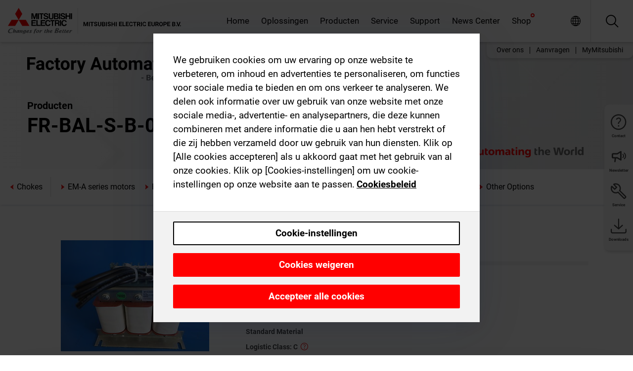

--- FILE ---
content_type: text/html; charset=utf-8
request_url: https://nl.mitsubishielectric.com/fa/products/drv/inv/optionsibrake-resistors-filters-chokes-etc/chokes/fr-bal-s-b-0-2k.html
body_size: 12065
content:
<!DOCTYPE html><html lang="nl"><head><meta charSet="utf-8"/><meta name="viewport" content="width=device-width, initial-scale=1, maximum-scale=1, shrink-to-fit=no"/><meta name="description" content="The mains supply chokes compensate voltage fluctuations and simultaneously increase the efficiency. Applying the appropriate power choke an overall efficiency"/><link rel="apple-touch-icon" sizes="180x180" href="/fa/_next/static/files/src/images/favicon/apple-touch-icon.a576e94e16661c7486e77fc16ca74afa.png"/><link rel="icon" type="image/png" sizes="32x32" href="/fa/_next/static/files/src/images/favicon/favicon-32x32.78b701aef25d51d878e4878571162938.png"/><link rel="icon" type="image/png" sizes="16x16" href="/fa/_next/static/files/src/images/favicon/favicon-16x16.2e8beea163ac4c258396a70fd1d4b03e.png"/><link rel="shortcut icon" href="/fa/_next/static/files/src/images/favicon/favicon.2fc59d6a311c8314039bf50a4b6cef3a.ico"/><link rel="manifest" href="/fa/_next/static/files/src/images/favicon/site.54961a6d8d02f30f416e4abae904e1ef.webmanifest" crossorigin="use-credentials"/><link rel="mask-icon" href="/fa/_next/static/files/src/images/favicon/safari-pinned-tab.23ac0e0c500b73aec26f41cff45a2b2f.svg" color="#e40520"/><meta name="msapplication-TileColor" content="#ffffff"/><meta name="msapplication-config" content="/fa/_next/static/files/src/images/favicon/browserconfig.3ac082469a9d37ced95b0b9cb788ad07.xml"/><meta name="theme-color" content="#ffffff"/><title>FR-BAL-S-B-0,2K</title><link rel="canonical" href="https://nl.mitsubishielectric.com/fa/products/drv/inv/optionsibrake-resistors-filters-chokes-etc/chokes/fr-bal-s-b-0-2k.html"/><link rel="alternate" hrefLang="no" href="https://no.mitsubishielectric.com/fa/products/drv/inv/optionsibrake-resistors-filters-chokes-etc/chokes/fr-bal-s-b-0-2k.html"/><link rel="alternate" hrefLang="en-NO" href="https://no.mitsubishielectric.com/fa/no_en/products/drv/inv/optionsibrake-resistors-filters-chokes-etc/chokes/fr-bal-s-b-0-2k.html"/><link rel="alternate" hrefLang="uk" href="https://ua.mitsubishielectric.com/fa/products/drv/inv/optionsibrake-resistors-filters-chokes-etc/chokes/fr-bal-s-b-0-2k.html"/><link rel="alternate" hrefLang="en-UA" href="https://ua.mitsubishielectric.com/fa/ua_en/products/drv/inv/optionsibrake-resistors-filters-chokes-etc/chokes/fr-bal-s-b-0-2k.html"/><link rel="alternate" hrefLang="sv" href="https://se.mitsubishielectric.com/fa/products/drv/inv/optionsibrake-resistors-filters-chokes-etc/chokes/fr-bal-s-b-0-2k.html"/><link rel="alternate" hrefLang="en-SE" href="https://se.mitsubishielectric.com/fa/se_en/products/drv/inv/optionsibrake-resistors-filters-chokes-etc/chokes/fr-bal-s-b-0-2k.html"/><link rel="alternate" hrefLang="en-IE" href="https://ie.mitsubishielectric.com/fa/products/drv/inv/optionsibrake-resistors-filters-chokes-etc/chokes/fr-bal-s-b-0-2k.html"/><link rel="alternate" hrefLang="en-GB" href="https://gb.mitsubishielectric.com/fa/products/drv/inv/optionsibrake-resistors-filters-chokes-etc/chokes/fr-bal-s-b-0-2k.html"/><link rel="alternate" hrefLang="tr" href="https://tr.mitsubishielectric.com/fa/products/drv/inv/optionsibrake-resistors-filters-chokes-etc/chokes/fr-bal-s-b-0-2k.html"/><link rel="alternate" hrefLang="en-TR" href="https://tr.mitsubishielectric.com/fa/tr_en/products/drv/inv/optionsibrake-resistors-filters-chokes-etc/chokes/fr-bal-s-b-0-2k.html"/><link rel="alternate" hrefLang="bg" href="https://bg.mitsubishielectric.com/fa/products/drv/inv/optionsibrake-resistors-filters-chokes-etc/chokes/fr-bal-s-b-0-2k.html"/><link rel="alternate" hrefLang="ro" href="https://ro.mitsubishielectric.com/fa/products/drv/inv/optionsibrake-resistors-filters-chokes-etc/chokes/fr-bal-s-b-0-2k.html"/><link rel="alternate" hrefLang="sl" href="https://si.mitsubishielectric.com/fa/products/drv/inv/optionsibrake-resistors-filters-chokes-etc/chokes/fr-bal-s-b-0-2k.html"/><link rel="alternate" hrefLang="sk" href="https://sk.mitsubishielectric.com/fa/products/drv/inv/optionsibrake-resistors-filters-chokes-etc/chokes/fr-bal-s-b-0-2k.html"/><link rel="alternate" hrefLang="en-SK" href="https://sk.mitsubishielectric.com/fa/sk_en/products/drv/inv/optionsibrake-resistors-filters-chokes-etc/chokes/fr-bal-s-b-0-2k.html"/><link rel="alternate" hrefLang="cs" href="https://cz.mitsubishielectric.com/fa/products/drv/inv/optionsibrake-resistors-filters-chokes-etc/chokes/fr-bal-s-b-0-2k.html"/><link rel="alternate" hrefLang="en-CZ" href="https://cz.mitsubishielectric.com/fa/cz_en/products/drv/inv/optionsibrake-resistors-filters-chokes-etc/chokes/fr-bal-s-b-0-2k.html"/><link rel="alternate" hrefLang="hu" href="https://hu.mitsubishielectric.com/fa/products/drv/inv/optionsibrake-resistors-filters-chokes-etc/chokes/fr-bal-s-b-0-2k.html"/><link rel="alternate" hrefLang="en-HU" href="https://hu.mitsubishielectric.com/fa/hu_en/products/drv/inv/optionsibrake-resistors-filters-chokes-etc/chokes/fr-bal-s-b-0-2k.html"/><link rel="alternate" hrefLang="pl" href="https://pl.mitsubishielectric.com/fa/products/drv/inv/optionsibrake-resistors-filters-chokes-etc/chokes/fr-bal-s-b-0-2k.html"/><link rel="alternate" hrefLang="en-PL" href="https://pl.mitsubishielectric.com/fa/pl_en/products/drv/inv/optionsibrake-resistors-filters-chokes-etc/chokes/fr-bal-s-b-0-2k.html"/><link rel="alternate" hrefLang="es" href="https://es.mitsubishielectric.com/fa/products/drv/inv/optionsibrake-resistors-filters-chokes-etc/chokes/fr-bal-s-b-0-2k.html"/><link rel="alternate" hrefLang="fr" href="https://fr.mitsubishielectric.com/fa/products/drv/inv/optionsibrake-resistors-filters-chokes-etc/chokes/fr-bal-s-b-0-2k.html"/><link rel="alternate" hrefLang="en-FR" href="https://fr.mitsubishielectric.com/fa/fr_en/products/drv/inv/optionsibrake-resistors-filters-chokes-etc/chokes/fr-bal-s-b-0-2k.html"/><link rel="alternate" hrefLang="it" href="https://it.mitsubishielectric.com/fa/products/drv/inv/optionsibrake-resistors-filters-chokes-etc/chokes/fr-bal-s-b-0-2k.html"/><link rel="alternate" hrefLang="en-IT" href="https://it.mitsubishielectric.com/fa/it_en/products/drv/inv/optionsibrake-resistors-filters-chokes-etc/chokes/fr-bal-s-b-0-2k.html"/><link rel="alternate" hrefLang="nl-BE" href="https://be.mitsubishielectric.com/fa/products/drv/inv/optionsibrake-resistors-filters-chokes-etc/chokes/fr-bal-s-b-0-2k.html"/><link rel="alternate" hrefLang="nl" href="https://nl.mitsubishielectric.com/fa/products/drv/inv/optionsibrake-resistors-filters-chokes-etc/chokes/fr-bal-s-b-0-2k.html"/><link rel="alternate" hrefLang="de" href="https://de.mitsubishielectric.com/fa/products/drv/inv/optionsibrake-resistors-filters-chokes-etc/chokes/fr-bal-s-b-0-2k.html"/><link rel="alternate" hrefLang="en-DE" href="https://de.mitsubishielectric.com/fa/de_en/products/drv/inv/optionsibrake-resistors-filters-chokes-etc/chokes/fr-bal-s-b-0-2k.html"/><link rel="alternate" hrefLang="en" href="https://emea.mitsubishielectric.com/fa/products/drv/inv/optionsibrake-resistors-filters-chokes-etc/chokes/fr-bal-s-b-0-2k.html"/><link rel="alternate" hrefLang="x-default" href="https://emea.mitsubishielectric.com/fa/products/drv/inv/optionsibrake-resistors-filters-chokes-etc/chokes/fr-bal-s-b-0-2k.html"/><meta name="next-head-count" content="46"/><link data-next-font="" rel="preconnect" href="/" crossorigin="anonymous"/><link rel="preload" href="/fa/_next/static/css/6943b53e47f56299.css" as="style"/><link rel="stylesheet" href="/fa/_next/static/css/6943b53e47f56299.css" data-n-g=""/><link rel="preload" href="/fa/_next/static/css/7809bb7da834c5e4.css" as="style"/><link rel="stylesheet" href="/fa/_next/static/css/7809bb7da834c5e4.css"/><link rel="preload" href="/fa/_next/static/css/5caab035cf548dcb.css" as="style"/><link rel="stylesheet" href="/fa/_next/static/css/5caab035cf548dcb.css"/><link rel="preload" href="/fa/_next/static/css/36169cc6e70816b8.css" as="style"/><link rel="stylesheet" href="/fa/_next/static/css/36169cc6e70816b8.css"/><link rel="preload" href="/fa/_next/static/css/b03faed2e3a1e386.css" as="style"/><link rel="stylesheet" href="/fa/_next/static/css/b03faed2e3a1e386.css"/><link rel="preload" href="/fa/_next/static/css/4e91afc5fcde397d.css" as="style"/><link rel="stylesheet" href="/fa/_next/static/css/4e91afc5fcde397d.css"/><link rel="preload" href="/fa/_next/static/css/52ff5c062de323c4.css" as="style"/><link rel="stylesheet" href="/fa/_next/static/css/52ff5c062de323c4.css"/><link rel="preload" href="/fa/_next/static/css/51b63c09a4fcbb25.css" as="style"/><link rel="stylesheet" href="/fa/_next/static/css/51b63c09a4fcbb25.css"/><link rel="preload" href="/fa/_next/static/css/2fe377d54ccd8bcc.css" as="style"/><link rel="stylesheet" href="/fa/_next/static/css/2fe377d54ccd8bcc.css"/><link rel="preload" href="/fa/_next/static/css/8b45db3e4b79d76d.css" as="style"/><link rel="stylesheet" href="/fa/_next/static/css/8b45db3e4b79d76d.css"/><link rel="preload" href="/fa/_next/static/css/319b433f6d83b539.css" as="style"/><link rel="stylesheet" href="/fa/_next/static/css/319b433f6d83b539.css"/><link rel="preload" href="/fa/_next/static/css/8d246778fae1cbd3.css" as="style"/><link rel="stylesheet" href="/fa/_next/static/css/8d246778fae1cbd3.css"/><link rel="preload" href="/fa/_next/static/css/6e3d3207063d673d.css" as="style"/><link rel="stylesheet" href="/fa/_next/static/css/6e3d3207063d673d.css"/><noscript data-n-css=""></noscript><script defer="" nomodule="" src="/fa/_next/static/chunks/polyfills-42372ed130431b0a.js"></script><script defer="" src="/fa/_next/static/chunks/9039.ca826586d239fee1.js"></script><script defer="" src="/fa/_next/static/chunks/3646.30bb1a6f77099d50.js"></script><script defer="" src="/fa/_next/static/chunks/i18n-nl.e09ba80bcac02631.js"></script><script defer="" src="/fa/_next/static/chunks/9762.b57a9bf4ad2d671b.js"></script><script defer="" src="/fa/_next/static/chunks/4761-0063ed188b43a65f.js"></script><script defer="" src="/fa/_next/static/chunks/851.e8e443f58082611c.js"></script><script defer="" src="/fa/_next/static/chunks/2848.5bee2b4013ed37d3.js"></script><script defer="" src="/fa/_next/static/chunks/4474.033f76711d47eea8.js"></script><script defer="" src="/fa/_next/static/chunks/8834-17b125b1bbfb86f3.js"></script><script defer="" src="/fa/_next/static/chunks/5285.e251bc5d5816cb4a.js"></script><script defer="" src="/fa/_next/static/chunks/6711.e8ea6bf3d1b2be6d.js"></script><script defer="" src="/fa/_next/static/chunks/6233.1ded2324f0aad072.js"></script><script defer="" src="/fa/_next/static/chunks/7318.af33bc677d457f62.js"></script><script src="/fa/_next/static/chunks/webpack-9055214fda108709.js" defer=""></script><script src="/fa/_next/static/chunks/framework-978a6051e6d0c57a.js" defer=""></script><script src="/fa/_next/static/chunks/main-01a8f294476b3c7a.js" defer=""></script><script src="/fa/_next/static/chunks/pages/_app-a2b5c0f5021879c5.js" defer=""></script><script src="/fa/_next/static/chunks/pages/products/%5B...path%5D-47d169f5b57e8fca.js" defer=""></script><script src="/fa/_next/static/Kti1beL54EXwMtSYaGG6b/_buildManifest.js" defer=""></script><script src="/fa/_next/static/Kti1beL54EXwMtSYaGG6b/_ssgManifest.js" defer=""></script></head><body><div class="app-wrapper"><div id="__next"><style>
    #nprogress {
      pointer-events: none;
    }
    #nprogress .bar {
      background: #29D;
      position: fixed;
      z-index: 9999;
      top: 0;
      left: 0;
      width: 100%;
      height: 3px;
    }
    #nprogress .peg {
      display: block;
      position: absolute;
      right: 0px;
      width: 100px;
      height: 100%;
      box-shadow: 0 0 10px #29D, 0 0 5px #29D;
      opacity: 1;
      -webkit-transform: rotate(3deg) translate(0px, -4px);
      -ms-transform: rotate(3deg) translate(0px, -4px);
      transform: rotate(3deg) translate(0px, -4px);
    }
    #nprogress .spinner {
      display: block;
      position: fixed;
      z-index: 1031;
      top: 15px;
      right: 15px;
    }
    #nprogress .spinner-icon {
      width: 18px;
      height: 18px;
      box-sizing: border-box;
      border: solid 2px transparent;
      border-top-color: #29D;
      border-left-color: #29D;
      border-radius: 50%;
      -webkit-animation: nprogresss-spinner 400ms linear infinite;
      animation: nprogress-spinner 400ms linear infinite;
    }
    .nprogress-custom-parent {
      overflow: hidden;
      position: relative;
    }
    .nprogress-custom-parent #nprogress .spinner,
    .nprogress-custom-parent #nprogress .bar {
      position: absolute;
    }
    @-webkit-keyframes nprogress-spinner {
      0% {
        -webkit-transform: rotate(0deg);
      }
      100% {
        -webkit-transform: rotate(360deg);
      }
    }
    @keyframes nprogress-spinner {
      0% {
        transform: rotate(0deg);
      }
      100% {
        transform: rotate(360deg);
      }
    }
  </style><div class="Header_root__pzmj4"><div class="headroom-wrapper"><div class="headroom headroom--unfixed"><div class="Header_headerWrapper__DekL_"><div class="Header_header__WnKkU"><div class="Grid_containerFluidLg__zRTdk"><div class="Header_top__0s1Xl"><a rel="follow" class="Logo_root__QbgAT" href="https://nl.mitsubishielectric.com/fa"><img class="Logo_logo__qW1eN" src="/fa/_next/static/files/src/images/theme/mefa/logo/logo-europe.156c24cd4cf95dc2ee1aa4f85f38cab0.svg" alt="MITSUBISHI ELECTRIC Veranderingen ten goede"/></a><div class="Header_navWrapper__ySc6C Header_desktop__JZ5s_"><div class="MainNavigation_root__KGiMA Header_mainNavigation__YuL_M"></div></div><div class="Header_topAside__8CrKi"><a class="IconLink_root___zYZ3 Header_link__x2oft Header_desktop__JZ5s_" rel="follow noopener noreferrer " href="https://www.mitsubishielectric.com/fa/worldwide/index.html" target="popup"><span class="IconLink_icon__epuhu Header_link--icon__FXSJK icon-global"></span><span class="IconLink_iconRight__ElcD5 Header_link--iconRight__cHMZM icon-blank"></span></a><span class="Header_linkWrapper__dub_r Header_desktop__JZ5s_"><a class="IconLink_root___zYZ3 Header_linkSearch__5e0ZV" rel="follow noopener noreferrer "><span class="IconLink_icon__epuhu Header_linkSearch--icon__bmubY icon-search"></span></a><div class="Search_root__5pOaT Search_isCustom__R1uVW"><div class="Search_fieldWrapper__4XmwP"><div class="Search_fieldWrapperContent__YWu_g"><a class="Search_showAdvancedSearchLink__nTAoW BasicLink_isStyless__0CAHH" rel="follow noopener noreferrer " href="https://nl.mitsubishielectric.com/fa/advanced-search?q="><span class="Search_fieldIcon__rRCsr icon-search"></span></a></div></div><div class=""><div></div></div></div></span><div class="Header_triggersWrap__7hFWw Header_phone__zj2yS"><a class="IconLink_root___zYZ3 Header_link__x2oft" rel="follow noopener noreferrer "><span class="IconLink_icon__epuhu Header_link--icon__FXSJK icon-menu"></span></a></div></div></div></div><div class="Header_floatingMenus__IL4PM Header_desktop__JZ5s_"><div class="HeaderLinks_root__4EjxV Header_floatingMenu__BrMSb"><a class="HeaderLinks_link__0Biow HeaderLinks_phone__CSCD6" rel="follow noopener noreferrer " href="https://www.mitsubishielectric.com/fa/worldwide/index.html" target="_blank"><button class="Button_root__PfW0G HeaderLinks_btn__8LBuH Button_link__99QS3"><span class="Button_label___b9zT"><span>Locaties wereldwijd</span></span></button><span class="HeaderLinks_icon__xl0Rj icon-external HeaderLinks_externalIcon__AznLw"></span></a><a class="Subheader_link__G6ZZ_" rel="follow noopener noreferrer "><button disabled="" class="Button_root__PfW0G Subheader_btn__WJO6c Button_link__99QS3 Button_is-disabled__ML_N2 Subheader_btn--is-disabled__IY7JT"><span class="Button_label___b9zT"><span>MyMitsubishi</span></span></button></a></div></div></div><div class="Header_menuCollapsible__O_D04"><div class="MainNavigation_root__KGiMA MainNavigation_isBlock__3KsSU"></div></div></div></div></div></div><div><div class="PageMainTeaser_root__t9v9D Content_teaser___1bS2 PageMainTeaser_third__ftP0k PageMainTeaser_hasAutomatingTheWorld__T2uDz"><span class="LazyImage_imageWrapper__KC5Sz PageMainTeaser_imageWrapper__yVzAP LazyImage_imageAbsolute__bdoNy"><span class="LazyImage_imageElement__JKU7j"></span><noscript><img class="LazyImage_imageElement__JKU7j" src="/fa/_next/static/files/src/images/tiers/Products-background-3rd-tier.be581767a2fbff7cf5c8cbecab047847.jpg"/></noscript></span><div class="PageMainTeaser_content__MC_iv"><div class="PageMainTeaser_faLogo__Y9ZXR"><img src="/fa/_next/static/files/src/images/theme/mefa/logo/fa_logo_netherlands.2c9f536d3800feaf2586efcf87539908.svg" alt="Factory Automation" class="PageMainTeaser_faLogo__Y9ZXR"/></div><div class="PageMainTeaser_titleArea__BdS5X"><div class="PageMainTeaser_mainTitle__BCNL6">Frequentieomvormers FREQROL</div><h1 class="PageMainTeaser_subTitle__i8bRR">FR-BAL-S-B-0,2K</h1></div><img src="/fa/_next/static/files/src/images/theme/mefa/logo/atw.274bd77a24f3b3a3d550ebfc3a736bba.svg" alt="Automating the World" class="PageMainTeaser_atwLogo__Ly1sP"/></div></div><div class="Content_pageNav__GD4_w"><div class="SidebarNavigation_root__4_J9f"><div class="SidebarNavigation_container__0G3P9 Grid_containerFluidLg__zRTdk"><div class="SidebarNavigation_content__jUW4Q"><div class="SidebarNavigation_header__NWpvP"><span style="display:contents"><a class="IconLink_root___zYZ3 SidebarNavigation_navLink__IydTR" rel="follow noopener noreferrer " href="https://nl.mitsubishielectric.com/fa/products/drv/inv/optionsibrake-resistors-filters-chokes-etc/chokes"><span class="IconLink_icon__epuhu icon-navigation_condensed_left"></span><span>Chokes</span></a></span></div><ul class="SidebarNavigation_nav__KaPOO"><li class="SidebarNavigation_navItem__U6wv6"><span style="display:contents"><a class="IconLink_root___zYZ3 SidebarNavigation_navLink__IydTR" rel="follow noopener noreferrer " href="https://nl.mitsubishielectric.com/fa/products/drv/inv/optionsibrake-resistors-filters-chokes-etc/motors-em-a-series"><span class="IconLink_icon__epuhu icon-navigation_condensed_right"></span><span class="IconLink_label__ZVIm8">EM-A series motors</span></a></span></li><li class="SidebarNavigation_navItem__U6wv6"><span style="display:contents"><a class="IconLink_root___zYZ3 SidebarNavigation_navLink__IydTR" rel="follow noopener noreferrer " href="https://nl.mitsubishielectric.com/fa/products/drv/inv/optionsibrake-resistors-filters-chokes-etc/filters"><span class="IconLink_icon__epuhu icon-navigation_condensed_right"></span><span class="IconLink_label__ZVIm8">Filters</span></a></span></li><li class="SidebarNavigation_navItem__U6wv6"><span style="display:contents"><a class="IconLink_root___zYZ3 SidebarNavigation_navLink__IydTR" rel="follow noopener noreferrer " href="https://nl.mitsubishielectric.com/fa/products/drv/inv/optionsibrake-resistors-filters-chokes-etc/drive-products-inverters-freqrol-options-brake-resistors-filters-chokes-etc-internal-option"><span class="IconLink_icon__epuhu icon-navigation_condensed_right"></span><span class="IconLink_label__ZVIm8">Internal Options</span></a></span></li><li class="SidebarNavigation_navItem__U6wv6"><span style="display:contents"><a class="IconLink_root___zYZ3 SidebarNavigation_navLink__IydTR" rel="follow noopener noreferrer " href="https://nl.mitsubishielectric.com/fa/products/drv/inv/optionsibrake-resistors-filters-chokes-etc/drive-products-inverters-freqrol-options-brake-resistors-filters-chokes-etc-external-options"><span class="IconLink_icon__epuhu icon-navigation_condensed_right"></span><span class="IconLink_label__ZVIm8">External Options</span></a></span></li><li class="SidebarNavigation_navItem__U6wv6"><span style="display:contents"><a class="IconLink_root___zYZ3 SidebarNavigation_navLink__IydTR IconLink_link--isActive__8_Ek1 SidebarNavigation_navLink--link--isActive__2g4tM" rel="follow noopener noreferrer " href="https://nl.mitsubishielectric.com/fa/products/drv/inv/optionsibrake-resistors-filters-chokes-etc/chokes"><span class="IconLink_icon__epuhu icon-navigation_condensed_right"></span><span class="IconLink_label__ZVIm8">Chokes</span></a></span></li><li class="SidebarNavigation_navItem__U6wv6"><span style="display:contents"><a class="IconLink_root___zYZ3 SidebarNavigation_navLink__IydTR" rel="follow noopener noreferrer " href="https://nl.mitsubishielectric.com/fa/products/drv/inv/optionsibrake-resistors-filters-chokes-etc/drive-products-inverters-freqrol-options-brake-resistors-filters-chokes-etc-brake-options"><span class="IconLink_icon__epuhu icon-navigation_condensed_right"></span><span class="IconLink_label__ZVIm8">Brake Options</span></a></span></li><li class="SidebarNavigation_navItem__U6wv6"><span style="display:contents"><a class="IconLink_root___zYZ3 SidebarNavigation_navLink__IydTR" rel="follow noopener noreferrer " href="https://nl.mitsubishielectric.com/fa/products/drv/inv/optionsibrake-resistors-filters-chokes-etc/drive-products-inverters-freqrol-options-brake-resistors-filters-chokes-etc-cables"><span class="IconLink_icon__epuhu icon-navigation_condensed_right"></span><span class="IconLink_label__ZVIm8">Cables</span></a></span></li><li class="SidebarNavigation_navItem__U6wv6"><span style="display:contents"><a class="IconLink_root___zYZ3 SidebarNavigation_navLink__IydTR" rel="follow noopener noreferrer " href="https://nl.mitsubishielectric.com/fa/products/drv/inv/optionsibrake-resistors-filters-chokes-etc/drive-products-inverters-freqrol-options-brake-resistors-filters-chokes-etc-other-options"><span class="IconLink_icon__epuhu icon-navigation_condensed_right"></span><span class="IconLink_label__ZVIm8">Other Options</span></a></span></li></ul></div></div></div></div><div class="Content_container__7GVkA Grid_containerFluidLg__zRTdk"><div class="Content_cols__TZMBM"><div class="Content_nav__a5JlZ"></div><div class="Content_main__yCJUN"><div class="LoadingAnimation_root__4YuiU"><div class="LoadingAnimation_content__QRPsp"><img src="/fa/_next/static/files/src/images/animation/loading-robot-hand.6ea907a67299ad5829899eb0c24c34b6.gif" class="LoadingAnimation_gif__ImD_w LoadingAnimation_gif-medium__LNo2h" alt=""/><span class="LoadingAnimation_label__vIQCR LoadingAnimation_label-medium__3IXMC">Laden...</span></div></div></div></div><div class="Content_aside__SGr8u"><div class="FloatingSidebar_root__VE_X0"><div class="FloatingSidebarNavigation_root__hnt95"><div class="FloatingSidebarNavigation_menu__3Ojsk"><ul class="FloatingSidebarNavigation_nav__Tc9ac"><li class="FloatingSidebarNavigation_navItem__bRe87"><a class="IconLink_root___zYZ3 FloatingSidebarNavigation_navLink__blKCT" rel="follow noopener noreferrer " href="https://nl.mitsubishielectric.com/fa/service"><span class="IconLink_icon__epuhu FloatingSidebarNavigation_navLink--icon__dNjSi icon-tool"></span><span class="IconLink_label__ZVIm8 FloatingSidebarNavigation_navLink--label__SOBtC">Service</span></a></li><li class="FloatingSidebarNavigation_navItem__bRe87"><a class="IconLink_root___zYZ3 FloatingSidebarNavigation_navLink__blKCT" rel="follow noopener noreferrer " href="https://nl.mitsubishielectric.com/fa/advanced-search?ct=document&amp;sb=date"><span class="IconLink_icon__epuhu FloatingSidebarNavigation_navLink--icon__dNjSi icon-download"></span><span class="IconLink_label__ZVIm8 FloatingSidebarNavigation_navLink--label__SOBtC">Downloads</span></a></li></ul></div></div></div></div><div class="BackToTopButton_root__XrELz BackToTopButton_hidden__AbOqJ"><button type="button" class="Button_root__PfW0G BackToTopButton_button__G_GWl Button_black__u0oxO"><span class="Button_icon__x31Nw BackToTopButton_button--icon__LghVg icon-chevron-up" aria-hidden="true"></span></button></div></div></div><div class="Footer_root__9thnv"><div class="Footer_breadcrumbs__Cp3SD"><div class="Footer_container__Lyq6N Grid_containerFluidLg__zRTdk"><div class="Breadcrumbs_root__8Q1M5"><ul class="Breadcrumbs_list__G9w2Y"><li class="Breadcrumbs_listItem__gjm_y"><span style="display:contents"><a class="Breadcrumbs_link__Ty0Lq" rel="follow noopener noreferrer " href="https://nl.mitsubishielectric.com/fa/products/drv">Aandrijftechniek</a></span></li><li class="Breadcrumbs_listItem__gjm_y"><span style="display:contents"><a class="Breadcrumbs_link__Ty0Lq" rel="follow noopener noreferrer " href="https://nl.mitsubishielectric.com/fa/products/drv/inv">Frequentieomvormers FREQROL</a></span></li><li class="Breadcrumbs_listItem__gjm_y"><span style="display:contents"><a class="Breadcrumbs_link__Ty0Lq" rel="follow noopener noreferrer " href="https://nl.mitsubishielectric.com/fa/products/drv/inv/optionsibrake-resistors-filters-chokes-etc">Opties(Remweerstanden, filters, smoorkleppen, enz.)</a></span></li><li class="Breadcrumbs_listItem__gjm_y"><span style="display:contents"><a class="Breadcrumbs_link__Ty0Lq" rel="follow noopener noreferrer " href="https://nl.mitsubishielectric.com/fa/products/drv/inv/optionsibrake-resistors-filters-chokes-etc/chokes">Chokes</a></span></li><li class="Breadcrumbs_listItem__gjm_y"><span class="Breadcrumbs_active__ZhcEo">FR-BAL-S-B-0,2K</span></li></ul></div></div></div><div class="Footer_footer__WZb4K"><div class="Footer_containerMain__gMjns Grid_containerFluidLg__zRTdk"><div class="Footer_content__Xp_oM"><ul class="Footer_nav__WNpOs"></ul><div class="Footer_copyright__WazQd"><span></span></div></div></div></div></div></div></div><script id="__NEXT_DATA__" type="application/json">{"props":{"pageProps":{"baseUrl":"/products","categoryUrl":"/drv/inv/optionsibrake-resistors-filters-chokes-etc/chokes","params":{"$baseName":"fr-bal-s-b-0-2k"},"url":"/drv/inv/optionsibrake-resistors-filters-chokes-etc/chokes/fr-bal-s-b-0-2k.html","categoryDataResult":{"productCategoryByUrl":{"__typename":"ProductCategory","id":"blt724060350a6a9e4c","title":"Chokes","additionalTitle":"","descriptionHeader":null,"description":"The mains supply chokes compensate voltage fluctuations and simultaneously increase the efficiency. Applying the appropriate power choke an overall efficiency of up to 90% can be achieved.\n\nThe use of a power choke is especially recommended for main circuits where high capacities are switched, for example via thyristors.","url":"/drv/inv/optionsibrake-resistors-filters-chokes-etc/chokes","isFinal":true,"isGeneral":false,"isTeaserOnly":false,"isInheritedTeaserOnly":false,"showSideNavigation":true,"showThirdLevelSubCategories":true,"showTeaserDescription":null,"collapsibleType":"","maxNumberOfLines":1,"showAnchorLinks":false,"contentCollapsed":true,"overrideCollapsibleTitle":null,"content":null,"image":{"__typename":"Image","url":"https://eu-images.contentstack.com/v3/assets/blt5412ff9af9aef77f/blt1f755d20ec91d1e0/624ebe6a8ba6590a0ee9291b/Chokes_for_EMEA.jpg.png?auto=webp\u0026quality=100\u0026format=jpg\u0026disable=upscale","title":"INV_Chokes"},"subNavigation":[],"generalCategoryNavigation":[],"parentPath":[{"__typename":"ProductCategoryNavigationData","id":"blt98bbc72acbb0072a","title":"Aandrijftechniek","url":"/drv","productCategoryGroups":[{"__typename":"ProductCategoryGroupNavigationData","id":"blt6199ab2fd6365e22","image":null,"elements":[{"__typename":"ProductCategory","id":"blt77b1eed9c77f4f4e","title":"AC-servoversterkers MELSERVO","type":"product_category","url":"/drv/servo","isInheritedTeaserOnly":false,"isTeaserOnly":false,"isGeneral":false},{"__typename":"ProductCategory","id":"blt86d14ec8424cddc2","title":"Frequentieomvormers FREQROL","type":"product_category","url":"/drv/inv","isInheritedTeaserOnly":false,"isTeaserOnly":false,"isGeneral":false},{"__typename":"ProductCategory","id":"bltbabe488de4636fa7","title":"Electromagnetic clutch/brake","type":"product_category","url":"/drv/electromagnetic-clutch/brake","isInheritedTeaserOnly":false,"isTeaserOnly":false,"isGeneral":false},{"__typename":"ProductCategory","id":"blt881f87bfbbf1e9f9","title":"Tension Controller","type":"product_category","url":"/drv/tension-controller","isInheritedTeaserOnly":false,"isTeaserOnly":false,"isGeneral":false}],"description":null,"showElementImage":true,"showElementDescription":true,"showMainLinkOnly":false,"elementAreTeasersOnly":false}],"subNavigation":[],"generalCategoryNavigation":[]},{"__typename":"ProductCategoryNavigationData","id":"blt86d14ec8424cddc2","title":"Frequentieomvormers FREQROL","url":"/drv/inv","productCategoryGroups":[{"__typename":"ProductCategoryGroupNavigationData","id":"bltbffb8af7e14013fd","image":null,"elements":[{"__typename":"ProductCategory","id":"blt479a01472748f48e","title":"FR-A-serie","type":"product_category","url":"/drv/inv/fr_a800","isInheritedTeaserOnly":false,"isTeaserOnly":false,"isGeneral":false},{"__typename":"ProductCategory","id":"blt0cacb30a7b196686","title":"FR-A800-Plus-serie","type":"product_category","url":"/drv/inv/fr_a800_plus","isInheritedTeaserOnly":false,"isTeaserOnly":false,"isGeneral":false},{"__typename":"ProductCategory","id":"bltdd92b9669c51e0af","title":"FR-F800-serie","type":"product_category","url":"/drv/inv/fr_f800","isInheritedTeaserOnly":false,"isTeaserOnly":false,"isGeneral":false},{"__typename":"ProductCategory","id":"blta317e3da96e2b843","title":"FR-E800-serie","type":"product_category","url":"/drv/inv/fr_e800","isInheritedTeaserOnly":false,"isTeaserOnly":false,"isGeneral":false},{"__typename":"ProductCategory","id":"bltf5e6915730d396f3","title":"FR-D-serie","type":"product_category","url":"/drv/inv/frd-series","isInheritedTeaserOnly":false,"isTeaserOnly":false,"isGeneral":false},{"__typename":"ProductCategory","id":"blt42d580add7384686","title":"FR-CS80-serie","type":"product_category","url":"/drv/inv/fr_cs","isInheritedTeaserOnly":false,"isTeaserOnly":false,"isGeneral":false},{"__typename":"ProductCategory","id":"blt4e5e7de3d077ae7d","title":"Multifunctionele regeneratieve converter","type":"product_category","url":"/drv/inv/conv","isInheritedTeaserOnly":false,"isTeaserOnly":false,"isGeneral":false},{"__typename":"ProductCategory","id":"blt3f2b86acda0e52af","title":"Configuratiesoftware","type":"product_category","url":"/drv/inv/fr_configurator","isInheritedTeaserOnly":false,"isTeaserOnly":false,"isGeneral":false},{"__typename":"ProductCategory","id":"bltc258d37db8af46a3","title":"Opties(Remweerstanden, filters, smoorkleppen, enz.)","type":"product_category","url":"/drv/inv/optionsibrake-resistors-filters-chokes-etc","isInheritedTeaserOnly":false,"isTeaserOnly":false,"isGeneral":false}],"description":null,"showElementImage":true,"showElementDescription":true,"showMainLinkOnly":true,"elementAreTeasersOnly":false},{"__typename":"ProductCategoryGroupNavigationData","id":"blt12eea353b1909a47","image":null,"elements":[{"__typename":"ProductCategory","id":"blt9db0b56b84f89c4f","title":"FR Configurator2","type":"product_category","url":"/drv/inv/fr_configurator/fr-configurator2","isInheritedTeaserOnly":false,"isTeaserOnly":false,"isGeneral":false},{"__typename":"ProductCategory","id":"bltdad52a80d465d147","title":"FR Configurator Mobile","type":"product_category","url":"/drv/inv/fr_configurator/fr-configurator-mobile","isInheritedTeaserOnly":false,"isTeaserOnly":false,"isGeneral":false}],"description":null,"showElementImage":true,"showElementDescription":true,"showMainLinkOnly":false,"elementAreTeasersOnly":true},{"__typename":"ProductCategoryGroupNavigationData","id":"bltf05a0b89d5016cea","image":null,"elements":[{"__typename":"ProductCategory","id":"bltb1aca5cb89f1cc40","title":"All Inverters","type":"product_category","url":"/drv/inv/allinverters","isInheritedTeaserOnly":false,"isTeaserOnly":false,"isGeneral":true},{"__typename":"ProductCategory","id":"blt1821daf1d4726057","title":"All Regenerative Converters","type":"product_category","url":"/drv/inv/allregenerativeconverters","isInheritedTeaserOnly":false,"isTeaserOnly":false,"isGeneral":true},{"__typename":"ProductCategory","id":"blte67f7efb4642121f","title":"All Accessories","type":"product_category","url":"/drv/inv/allaccessories","isInheritedTeaserOnly":false,"isTeaserOnly":false,"isGeneral":true},{"__typename":"ProductCategory","id":"blt94d15cbbbb1a4b21","title":"All Software","type":"product_category","url":"/drv/inv/allsoftware","isInheritedTeaserOnly":false,"isTeaserOnly":false,"isGeneral":true}],"description":null,"showElementImage":false,"showElementDescription":false,"showMainLinkOnly":true,"elementAreTeasersOnly":false},{"__typename":"ProductCategoryGroupNavigationData","id":"bltf4c383133dab2466","image":null,"elements":[],"description":null,"showElementImage":false,"showElementDescription":false,"showMainLinkOnly":false,"elementAreTeasersOnly":false}],"subNavigation":[],"generalCategoryNavigation":[]},{"__typename":"ProductCategoryNavigationData","id":"bltc258d37db8af46a3","title":"Opties(Remweerstanden, filters, smoorkleppen, enz.)","url":"/drv/inv/optionsibrake-resistors-filters-chokes-etc","productCategoryGroups":[{"__typename":"ProductCategoryGroupNavigationData","id":"blt8464781b8a9df261","image":null,"elements":[{"__typename":"ProductCategory","id":"blt847035967a15822c","title":"EM-A series motors","type":"product_category","url":"/drv/inv/optionsibrake-resistors-filters-chokes-etc/motors-em-a-series","isInheritedTeaserOnly":false,"isTeaserOnly":false,"isGeneral":false},{"__typename":"ProductCategory","id":"blt20e414d9f6ffc819","title":"Filters","type":"product_category","url":"/drv/inv/optionsibrake-resistors-filters-chokes-etc/filters","isInheritedTeaserOnly":false,"isTeaserOnly":false,"isGeneral":false},{"__typename":"ProductCategory","id":"blt60935dfdb52307b6","title":"Internal Options","type":"product_category","url":"/drv/inv/optionsibrake-resistors-filters-chokes-etc/drive-products-inverters-freqrol-options-brake-resistors-filters-chokes-etc-internal-option","isInheritedTeaserOnly":false,"isTeaserOnly":false,"isGeneral":false},{"__typename":"ProductCategory","id":"bltc409a0454705abd7","title":"External Options","type":"product_category","url":"/drv/inv/optionsibrake-resistors-filters-chokes-etc/drive-products-inverters-freqrol-options-brake-resistors-filters-chokes-etc-external-options","isInheritedTeaserOnly":false,"isTeaserOnly":false,"isGeneral":false},{"__typename":"ProductCategory","id":"blt724060350a6a9e4c","title":"Chokes","type":"product_category","url":"/drv/inv/optionsibrake-resistors-filters-chokes-etc/chokes","isInheritedTeaserOnly":false,"isTeaserOnly":false,"isGeneral":false},{"__typename":"ProductCategory","id":"bltf4ff4d9406a0e773","title":"Brake Options","type":"product_category","url":"/drv/inv/optionsibrake-resistors-filters-chokes-etc/drive-products-inverters-freqrol-options-brake-resistors-filters-chokes-etc-brake-options","isInheritedTeaserOnly":false,"isTeaserOnly":false,"isGeneral":false},{"__typename":"ProductCategory","id":"bltbd478bc199cab2b8","title":"Cables","type":"product_category","url":"/drv/inv/optionsibrake-resistors-filters-chokes-etc/drive-products-inverters-freqrol-options-brake-resistors-filters-chokes-etc-cables","isInheritedTeaserOnly":false,"isTeaserOnly":false,"isGeneral":false},{"__typename":"ProductCategory","id":"blt4c84feda620260d1","title":"Other Options","type":"product_category","url":"/drv/inv/optionsibrake-resistors-filters-chokes-etc/drive-products-inverters-freqrol-options-brake-resistors-filters-chokes-etc-other-options","isInheritedTeaserOnly":false,"isTeaserOnly":false,"isGeneral":false}],"description":null,"showElementImage":true,"showElementDescription":true,"showMainLinkOnly":false,"elementAreTeasersOnly":false},{"__typename":"ProductCategoryGroupNavigationData","id":"blt12eea353b1909a47","image":null,"elements":[{"__typename":"ProductCategory","id":"blt9db0b56b84f89c4f","title":"FR Configurator2","type":"product_category","url":"/drv/inv/fr_configurator/fr-configurator2","isInheritedTeaserOnly":false,"isTeaserOnly":false,"isGeneral":false},{"__typename":"ProductCategory","id":"bltdad52a80d465d147","title":"FR Configurator Mobile","type":"product_category","url":"/drv/inv/fr_configurator/fr-configurator-mobile","isInheritedTeaserOnly":false,"isTeaserOnly":false,"isGeneral":false}],"description":null,"showElementImage":true,"showElementDescription":true,"showMainLinkOnly":false,"elementAreTeasersOnly":true},{"__typename":"ProductCategoryGroupNavigationData","id":"bltdd19c8248e3f2de9","image":null,"elements":[],"description":null,"showElementImage":false,"showElementDescription":false,"showMainLinkOnly":false,"elementAreTeasersOnly":false}],"subNavigation":[],"generalCategoryNavigation":[]}],"seo":{"__typename":"Seo","title":"Chokes","description":"The mains supply chokes compensate voltage fluctuations and simultaneously increase the efficiency. Applying the appropriate power choke an overall efficiency of up to 90% can be achieved.\n\nThe use of a power choke is especially recommended for main circuits where high capacities are switched, for example via thyristors.","portalName":"Netherlands","fallbackTitle":"Chokes"},"menus":[],"pageMainTeaser":null,"fallbackPageMainTeaser":null,"overviewTeaser":null,"catchphraseTeaser":null,"categoryGroups":[]}},"productDataResult":{"productByUrl":{"__typename":"Product","id":"bltda7642b50ef057e8","title":"FR-BAL-S-B-0,2K","additionalTitle":null,"shortDescription":"Input Reactor; 1 ph.; 230 V; for 0,2 K","additionalDescription":null,"hasRelatedDocuments":true,"published":"2026-01-12T19:04:00.552Z","created":"2025-09-10T15:36:28.074Z","version":12,"slug":"fr-bal-s-b-0-2k","code":"134968","url":"/fr-bal-s-b-0-2k","price":null,"materialGroup":"10.STANDARD.ITEM","meeMemoText":null,"logisticClass":"C","materialType":"ZHWA","boostInSearch":false,"consumptionl3m":0,"meta":[{"__typename":"Meta","key":"ABCIndicator","value":"\"C\""},{"__typename":"Meta","key":"materialType","value":"\"ZHWA\""},{"__typename":"Meta","key":"extMatGroupLangKey","value":"\"10.STANDARD.ITEM\""},{"__typename":"Meta","key":"listPrices","value":"[{\"catalog\":\"FA_IA_0410_01_10\",\"listPrices\":[{\"currencyIso\":\"EUR\",\"customerListPrice\":\"EB\",\"formattedValue\":\"€187.60\",\"priceType\":\"BUY\",\"value\":187.6},{\"currencyIso\":\"EUR\",\"customerListPrice\":\"EG\",\"formattedValue\":\"€169.40\",\"priceType\":\"BUY\",\"value\":169.4},{\"currencyIso\":\"NOK\",\"customerListPrice\":\"EO\",\"formattedValue\":\"NOK2,162.00\",\"priceType\":\"BUY\",\"value\":2162},{\"currencyIso\":\"SEK\",\"customerListPrice\":\"ES\",\"formattedValue\":\"SEK1,547.00\",\"priceType\":\"BUY\",\"value\":1547},{\"currencyIso\":\"EUR\",\"formattedValue\":\"€160.09\",\"priceType\":\"BUY\",\"value\":160.09},{\"currencyIso\":\"GBP\",\"formattedValue\":\"£139.69\",\"priceType\":\"BUY\",\"value\":139.69}]},{\"catalog\":\"FA_IA_0510_01_10\",\"listPrices\":[{\"currencyIso\":\"EUR\",\"customerListPrice\":\"G1\",\"formattedValue\":\"€61.40\",\"priceType\":\"BUY\",\"value\":61.4},{\"currencyIso\":\"EUR\",\"customerListPrice\":\"G3\",\"formattedValue\":\"€70.58\",\"priceType\":\"BUY\",\"value\":70.58},{\"currencyIso\":\"GBP\",\"customerListPrice\":\"G4\",\"formattedValue\":\"£51.06\",\"priceType\":\"BUY\",\"value\":51.06},{\"currencyIso\":\"RUB\",\"customerListPrice\":\"G9\",\"formattedValue\":\"₽5,794.04\",\"priceType\":\"BUY\",\"value\":5794.04}]},{\"catalog\":\"FA_IA_1510_01_10\",\"listPrices\":[{\"currencyIso\":\"EUR\",\"customerListPrice\":\"EB\",\"formattedValue\":\"€187.60\",\"priceType\":\"BUY\",\"value\":187.6},{\"currencyIso\":\"SEK\",\"customerListPrice\":\"ES\",\"formattedValue\":\"SEK2,162.00\",\"priceType\":\"BUY\",\"value\":2162}]},{\"catalog\":\"FA_IA_0210_01_10\",\"listPrices\":[{\"currencyIso\":\"EUR\",\"formattedValue\":\"€ 176,70\",\"priceType\":\"BUY\",\"value\":176.7}]},{\"catalog\":\"FA_IA_0610_01_10\",\"listPrices\":[{\"currencyIso\":\"EUR\",\"customerListPrice\":\"I9\",\"formattedValue\":\"€ 107,36\",\"priceType\":\"BUY\",\"value\":107.36}]},{\"catalog\":\"FA_IA_0910_01_10\",\"listPrices\":[{\"currencyIso\":\"EUR\",\"customerListPrice\":\"EE\",\"formattedValue\":\"€ 26,03\",\"priceType\":\"BUY\",\"value\":26.03}]},{\"catalog\":\"FA_IA_1100_01_10\",\"listPrices\":[{\"currencyIso\":\"EUR\",\"formattedValue\":\"€220.56\",\"priceType\":\"BUY\",\"value\":220.56}]},{\"catalog\":\"FA_IA_1710_01_10\",\"listPrices\":[{\"currencyIso\":\"CZK\",\"customerListPrice\":\"PE\",\"formattedValue\":\"Kč4,632.30\",\"priceType\":\"BUY\",\"value\":4632.3},{\"currencyIso\":\"EUR\",\"customerListPrice\":\"PE\",\"formattedValue\":\"€180.00\",\"priceType\":\"BUY\",\"value\":180},{\"currencyIso\":\"EUR\",\"customerListPrice\":\"PF\",\"formattedValue\":\"€180.00\",\"priceType\":\"BUY\",\"value\":180}]}]"}],"catalogs":["FA_IA_0410_01_10","FA_IA_0410_01_10_EUR_EB","FA_IA_0410_01_10_EUR_EG","FA_IA_0410_01_10_NOK_EO","FA_IA_0410_01_10_SEK_ES","FA_IA_0410_01_10_EUR","FA_IA_0410_01_10_GBP","FA_IA_0510_01_10","FA_IA_0510_01_10_EUR_G1","FA_IA_0510_01_10_EUR_G3","FA_IA_0510_01_10_GBP_G4","FA_IA_0510_01_10_RUB_G9","FA_IA_1510_01_10","FA_IA_1510_01_10_EUR_EB","FA_IA_1510_01_10_SEK_ES","FA_IA_0210_01_10","FA_IA_0210_01_10_EUR","FA_IA_0610_01_10","FA_IA_0610_01_10_EUR_I9","FA_IA_0910_01_10","FA_IA_0910_01_10_EUR_EE","FA_IA_1100_01_10","FA_IA_1100_01_10_EUR","FA_IA_1710_01_10","FA_IA_1710_01_10_CZK_PE","FA_IA_1710_01_10_EUR_PE","FA_IA_1710_01_10_EUR_PF"],"hasGeneralCatalog":true,"keywords":"","eshopLink":{"__typename":"Link","title":"","url":"/Catalogue/Inverter/Options/Choke/FR-BAL-S-B-0%2C2K/p/000000000000134968"},"seo":{"__typename":"Seo","title":"FR-BAL-S-B-0,2K","description":null,"portalName":"Netherlands","fallbackTitle":"FR-BAL-S-B-0,2K"},"industries":[],"categoryPath":[{"__typename":"ProductCategoryNavigationData","id":"blt98bbc72acbb0072a","title":"Aandrijftechniek","url":"/drv","warrantyIsApplicable":false,"level":0,"parentId":null},{"__typename":"ProductCategoryNavigationData","id":"blt86d14ec8424cddc2","title":"Frequentieomvormers FREQROL","url":"/drv/inv","warrantyIsApplicable":false,"level":1,"parentId":"blt98bbc72acbb0072a"},{"__typename":"ProductCategoryNavigationData","id":"bltc258d37db8af46a3","title":"Opties(Remweerstanden, filters, smoorkleppen, enz.)","url":"/drv/inv/optionsibrake-resistors-filters-chokes-etc","warrantyIsApplicable":false,"level":2,"parentId":"blt86d14ec8424cddc2"},{"__typename":"ProductCategoryNavigationData","id":"blt724060350a6a9e4c","title":"Chokes","url":"/drv/inv/optionsibrake-resistors-filters-chokes-etc/chokes","warrantyIsApplicable":false,"level":3,"parentId":"bltc258d37db8af46a3"}],"category":{"__typename":"ProductCategoryNavigationData","id":"blt724060350a6a9e4c","url":"/drv/inv/optionsibrake-resistors-filters-chokes-etc/chokes","title":"Chokes","level":3,"parentId":"bltc258d37db8af46a3"},"categories":[{"__typename":"ProductCategoryNavigationData","id":"blt98bbc72acbb0072a","title":"Aandrijftechniek","url":"/drv","level":0,"parentId":null},{"__typename":"ProductCategoryNavigationData","id":"blt86d14ec8424cddc2","title":"Frequentieomvormers FREQROL","url":"/drv/inv","level":1,"parentId":"blt98bbc72acbb0072a"},{"__typename":"ProductCategoryNavigationData","id":"bltc258d37db8af46a3","title":"Opties(Remweerstanden, filters, smoorkleppen, enz.)","url":"/drv/inv/optionsibrake-resistors-filters-chokes-etc","level":2,"parentId":"blt86d14ec8424cddc2"},{"__typename":"ProductCategoryNavigationData","id":"blt724060350a6a9e4c","title":"Chokes","url":"/drv/inv/optionsibrake-resistors-filters-chokes-etc/chokes","level":3,"parentId":"bltc258d37db8af46a3"},{"__typename":"ProductCategoryNavigationData","id":"blt98bbc72acbb0072a","title":"Aandrijftechniek","url":"/drv","level":0,"parentId":null},{"__typename":"ProductCategoryNavigationData","id":"blt86d14ec8424cddc2","title":"Frequentieomvormers FREQROL","url":"/drv/inv","level":1,"parentId":"blt98bbc72acbb0072a"},{"__typename":"ProductCategoryNavigationData","id":"blte67f7efb4642121f","title":"All Accessories","url":"/drv/inv/allaccessories","level":2,"parentId":"blt86d14ec8424cddc2"}],"mainImage":{"__typename":"Image","id":"bltf5d035137869f58a","title":"134968 Main image","url":"https://eu-images.contentstack.com/v3/assets/blt5412ff9af9aef77f/blt6af20d56dd1e9491/68deb1a3177e2847142a82fc/134968.jpg?auto=webp\u0026quality=100\u0026format=jpg\u0026disable=upscale"},"characteristicTabs":[{"__typename":"ProductCharacteristicTab","id":"bltfbdbcff971f9343a","title":"TECHNICAL INFORMATION","classifications":[{"__typename":"ProductClassification","id":"bltb28ba4c5f60f0efa","title":"FA-Inverter: Choke","code":"100100406","characteristicValues":[{"__typename":"ProductCharacteristicValue","characteristic":{"__typename":"ProductCharacteristic","id":"bltc461c709b38967a0","title":"Type"},"value":["AC MAIN SUPPLY CHOKE"]},{"__typename":"ProductCharacteristicValue","characteristic":{"__typename":"ProductCharacteristic","id":"bltdea2d8a3d4ca11d0","title":"Toepasselijke omvormer"},"value":["FR-F800","FR-E800","FR-A741","FR-A800","FR-D700-SC"]},{"__typename":"ProductCharacteristicValue","characteristic":{"__typename":"ProductCharacteristic","id":"bltdb8adf9379f7fde7","title":"Nominale spanning (V)"},"value":["230"]},{"__typename":"ProductCharacteristicValue","characteristic":{"__typename":"ProductCharacteristic","id":"bltf33a96e3039971d0","title":"Huidig type"},"value":["AC"]},{"__typename":"ProductCharacteristicValue","characteristic":{"__typename":"ProductCharacteristic","id":"blt5450b42c1f7ce071","title":"Fasen"},"value":["1"]},{"__typename":"ProductCharacteristicValue","characteristic":{"__typename":"ProductCharacteristic","id":"bltd556f58689c214b7","title":"Inductantie (mH)"},"value":["10"]},{"__typename":"ProductCharacteristicValue","characteristic":{"__typename":"ProductCharacteristic","id":"bltea7e1659caa597f0","title":"Nominaal vermogen (kW)"},"value":["0,2"]},{"__typename":"ProductCharacteristicValue","characteristic":{"__typename":"ProductCharacteristic","id":"blt9e21ab06fe46b3de","title":"Nominale stroom (A)"},"value":["3"]},{"__typename":"ProductCharacteristicValue","characteristic":{"__typename":"ProductCharacteristic","id":"bltbad9c9f5df1e4272","title":"Vermogensverlies (W)"},"value":["14"]},{"__typename":"ProductCharacteristicValue","characteristic":{"__typename":"ProductCharacteristic","id":"bltc5e61c3bd73fb2c4","title":"Beschermingsklasse"},"value":["IP00"]}]},{"__typename":"ProductClassification","id":"blt802fc622784c1de0","title":"Conformity","code":"CONFORMITY","characteristicValues":[{"__typename":"ProductCharacteristicValue","characteristic":{"__typename":"ProductCharacteristic","id":"blt409b8c87f24a96a1","title":"CE"},"value":["COMPLIANT"]},{"__typename":"ProductCharacteristicValue","characteristic":{"__typename":"ProductCharacteristic","id":"blt3ea79c09fb0ca0e6","title":"EAC"},"value":["NON-COMPLIANT"]},{"__typename":"ProductCharacteristicValue","characteristic":{"__typename":"ProductCharacteristic","id":"bltb15856255ec5d90b","title":"UKCA"},"value":["NON-COMPLIANT"]}]},{"__typename":"ProductClassification","id":"blt8e5b9481c20234ef","title":"Productafmetingen en -gewicht","code":"DIMENSIONS","characteristicValues":[{"__typename":"ProductCharacteristicValue","characteristic":{"__typename":"ProductCharacteristic","id":"bltb5e1be474acf65f4","title":"Breedte (mm)"},"value":["66"]},{"__typename":"ProductCharacteristicValue","characteristic":{"__typename":"ProductCharacteristic","id":"blt570cf5d6629475b6","title":"Hoogte (mm)"},"value":["86"]},{"__typename":"ProductCharacteristicValue","characteristic":{"__typename":"ProductCharacteristic","id":"blt5f9b498c0652308e","title":"Diepte (mm)"},"value":["70"]},{"__typename":"ProductCharacteristicValue","characteristic":{"__typename":"ProductCharacteristic","id":"bltf0db7ef07c6d5f18","title":"Gewicht (kg)"},"value":["0,7"]}]},{"__typename":"ProductClassification","id":"bltf99002310a812fff","title":"Product Packaging","code":"PRODUCT_PACKAGING","characteristicValues":[{"__typename":"ProductCharacteristicValue","characteristic":{"__typename":"ProductCharacteristic","id":"bltf3592385c9c44901","title":"Karton (g)"},"value":["0"]},{"__typename":"ProductCharacteristicValue","characteristic":{"__typename":"ProductCharacteristic","id":"blt406ce72e76e0ef58","title":"Ander papier (g)"},"value":["0"]},{"__typename":"ProductCharacteristicValue","characteristic":{"__typename":"ProductCharacteristic","id":"blt428c4eb4caa02b2c","title":"Aluminium (g)"},"value":["0"]},{"__typename":"ProductCharacteristicValue","characteristic":{"__typename":"ProductCharacteristic","id":"bltb8ef9779e54c1837","title":"Staal (g)"},"value":["0"]},{"__typename":"ProductCharacteristicValue","characteristic":{"__typename":"ProductCharacteristic","id":"blt3be6b8601982287d","title":"Piepschuim (g)"},"value":["0"]},{"__typename":"ProductCharacteristicValue","characteristic":{"__typename":"ProductCharacteristic","id":"blt0c2811b7a043c437","title":"Andere kunststof (g)"},"value":["0"]},{"__typename":"ProductCharacteristicValue","characteristic":{"__typename":"ProductCharacteristic","id":"blt96119ad56e5e3120","title":"Hout (g)"},"value":["0"]},{"__typename":"ProductCharacteristicValue","characteristic":{"__typename":"ProductCharacteristic","id":"bltf1ede506b9b6030b","title":"Glas (g)"},"value":["0"]},{"__typename":"ProductCharacteristicValue","characteristic":{"__typename":"ProductCharacteristic","id":"blt37f72ee208a3fa03","title":"Overige (g)"},"value":["0"]}]}]},{"__typename":"ProductCharacteristicTab","id":"blt01f06fdaab728700","title":"ENVIRONMENTAL","classifications":[{"__typename":"ProductClassification","id":"blt7e5238de0a924084","title":"Omgevings-","code":"ENVIRONMENTAL","characteristicValues":[{"__typename":"ProductCharacteristicValue","characteristic":{"__typename":"ProductCharacteristic","id":"blt68e4dccb6e02f5f7","title":"REACH-limiet overschreden"},"value":["NO"]},{"__typename":"ProductCharacteristicValue","characteristic":{"__typename":"ProductCharacteristic","id":"blt6b298412d441c0e7","title":"Klasse gevaarlijke goederen"},"value":["NO"]},{"__typename":"ProductCharacteristicValue","characteristic":{"__typename":"ProductCharacteristic","id":"blta7b76bac4130f3ba","title":"Gevaarcode goederen"},"value":["NO"]},{"__typename":"ProductCharacteristicValue","characteristic":{"__typename":"ProductCharacteristic","id":"blte94ee30723180249","title":"RoHS Compliance"},"value":["COMPLIANT"]},{"__typename":"ProductCharacteristicValue","characteristic":{"__typename":"ProductCharacteristic","id":"blt239a16a1862e618b","title":"WEEE"},"value":["B2B"]}]}]}],"characteristicValues":[],"isOnSale":false,"characteristicGroups":[{"__typename":"ProductCharacteristicGroup","classification":{"__typename":"ProductClassification","id":"blt8e5b9481c20234ef","code":"DIMENSIONS","title":"Productafmetingen en -gewicht"},"characteristics":[{"__typename":"ProductCharacteristicItem","id":"blt5f9b498c0652308e","code":"fa_ger_111","title":"Diepte (mm)","value":["70"]},{"__typename":"ProductCharacteristicItem","id":"bltf0db7ef07c6d5f18","code":"fa_ger_112","title":"Gewicht (kg)","value":["0,7"]},{"__typename":"ProductCharacteristicItem","id":"bltb5e1be474acf65f4","code":"fa_ger_109","title":"Breedte (mm)","value":["66"]},{"__typename":"ProductCharacteristicItem","id":"blt570cf5d6629475b6","code":"fa_ger_110","title":"Hoogte (mm)","value":["86"]}]},{"__typename":"ProductCharacteristicGroup","classification":{"__typename":"ProductClassification","id":"blt8e04f136d8ff31f7","code":"LIFE_CYCLE","title":"Levenscyclus"},"characteristics":[{"__typename":"ProductCharacteristicItem","id":"bltf690ded1402150b5","code":"fa_ger_108","title":"Voorganger","value":["56857"]},{"__typename":"ProductCharacteristicItem","id":"blt8c56a115fd38b1ff","code":"fa_ger_104","title":"Start verkoop","value":["21.03.2001"]},{"__typename":"ProductCharacteristicItem","id":"blt153734d6a71be982","code":"fa_ger_103","title":"Materiaal set-up","value":["21.12.2000"]},{"__typename":"ProductCharacteristicItem","id":"blt44924684c8d8df03","code":"fa_ger_74","title":"Materiaalstatus verkoper","value":["ACTIVE"]},{"__typename":"ProductCharacteristicItem","id":"blt83d805e55679a6c0","code":"fa_ger_144","title":"Serienummer op de doos","value":["NO"]}]},{"__typename":"ProductCharacteristicGroup","classification":{"__typename":"ProductClassification","id":"blt7e5238de0a924084","code":"ENVIRONMENTAL","title":"Omgevings-"},"characteristics":[{"__typename":"ProductCharacteristicItem","id":"blt68e4dccb6e02f5f7","code":"fa_ger_115","title":"REACH-limiet overschreden","value":["NO"]},{"__typename":"ProductCharacteristicItem","id":"blte94ee30723180249","code":"fa_ger_129","title":"RoHS Compliance","value":["COMPLIANT"]},{"__typename":"ProductCharacteristicItem","id":"blt6b298412d441c0e7","code":"fa_ger_116","title":"Klasse gevaarlijke goederen","value":["NO"]},{"__typename":"ProductCharacteristicItem","id":"blt239a16a1862e618b","code":"fa_ger_245","title":"WEEE","value":["B2B"]},{"__typename":"ProductCharacteristicItem","id":"blta7b76bac4130f3ba","code":"fa_ger_274","title":"Gevaarcode goederen","value":["NO"]}]},{"__typename":"ProductCharacteristicGroup","classification":{"__typename":"ProductClassification","id":"blt802fc622784c1de0","code":"CONFORMITY","title":"Conformity"},"characteristics":[{"__typename":"ProductCharacteristicItem","id":"blt409b8c87f24a96a1","code":"fa_ger_192","title":"CE","value":["COMPLIANT"]},{"__typename":"ProductCharacteristicItem","id":"blt3ea79c09fb0ca0e6","code":"fa_ger_196","title":"EAC","value":["NON-COMPLIANT"]},{"__typename":"ProductCharacteristicItem","id":"bltb15856255ec5d90b","code":"fa_ger_270","title":"UKCA","value":["NON-COMPLIANT"]}]},{"__typename":"ProductCharacteristicGroup","classification":{"__typename":"ProductClassification","id":"bltd43fc50e74d62b82","code":"CAMPAIGNS","title":"Campagnes"},"characteristics":[{"__typename":"ProductCharacteristicItem","id":"blt7b41dcc39ff522ac","code":"fa_ger_120","title":"Verkoopstatus","value":["Standard"]},{"__typename":"ProductCharacteristicItem","id":"bltd182447c4ef27abf","code":"fa_ger_123","title":"Campagne-aantal","value":["0"]},{"__typename":"ProductCharacteristicItem","id":"bltf32302f6c7469749","code":"fa_ger_125","title":"Campaign LP Price Reduction(%)","value":["0"]},{"__typename":"ProductCharacteristicItem","id":"blt04b9f57beb0c9f36","code":"fa_ger_124","title":"Campaign TP Price Reduction(%)","value":["0"]}]},{"__typename":"ProductCharacteristicGroup","classification":{"__typename":"ProductClassification","id":"blta94ab0f94aa9c54f","code":"ADD_PRODUCT_INFO","title":"Additional Product Information"},"characteristics":[{"__typename":"ProductCharacteristicItem","id":"bltc55764253974629a","code":"fa_ger_165","title":"Voor markt","value":["All Regions"]},{"__typename":"ProductCharacteristicItem","id":"blt9e22bdf42ffd410a","code":"fa_ger_267","title":"Inclusief batterij","value":["NO"]},{"__typename":"ProductCharacteristicItem","id":"bltcac9c4691cf68100","code":"fa_ger_273","title":"Availability Check Type","value":["Automatic (Z3)"]},{"__typename":"ProductCharacteristicItem","id":"blt101a0f7b0a4d4b64","code":"fa_ger_272","title":"DN Allocation","value":["Automatic"]},{"__typename":"ProductCharacteristicItem","id":"blt7d43f01953f45e5d","code":"fa_ger_290","title":"Forecast Breakdown","value":["ACCESSORIES/AC CHOKES"]}]},{"__typename":"ProductCharacteristicGroup","classification":{"__typename":"ProductClassification","id":"bltb28ba4c5f60f0efa","code":"100100406","title":"FA-Inverter: Choke"},"characteristics":[{"__typename":"ProductCharacteristicItem","id":"bltc461c709b38967a0","code":"fa_ger_101","title":"Type","value":["AC MAIN SUPPLY CHOKE"]},{"__typename":"ProductCharacteristicItem","id":"bltf33a96e3039971d0","code":"fa_ger_133","title":"Huidig type","value":["AC"]},{"__typename":"ProductCharacteristicItem","id":"bltdb8adf9379f7fde7","code":"fa_ger_88","title":"Nominale spanning (V)","value":["230"]},{"__typename":"ProductCharacteristicItem","id":"blt5450b42c1f7ce071","code":"fa_ger_71","title":"Fasen","value":["1"]},{"__typename":"ProductCharacteristicItem","id":"bltea7e1659caa597f0","code":"fa_ger_14","title":"Nominaal vermogen (kW)","value":["0,2"]},{"__typename":"ProductCharacteristicItem","id":"bltc5e61c3bd73fb2c4","code":"fa_ger_78","title":"Beschermingsklasse","value":["IP00"]},{"__typename":"ProductCharacteristicItem","id":"bltbad9c9f5df1e4272","code":"fa_ger_191","title":"Vermogensverlies (W)","value":["14"]},{"__typename":"ProductCharacteristicItem","id":"bltdea2d8a3d4ca11d0","code":"fa_ger_395","title":"Toepasselijke omvormer","value":["FR-F800","FR-E800","FR-A741","FR-A800","FR-D700-SC"]},{"__typename":"ProductCharacteristicItem","id":"bltd556f58689c214b7","code":"fa_ger_396","title":"Inductantie (mH)","value":["10"]},{"__typename":"ProductCharacteristicItem","id":"blt9e21ab06fe46b3de","code":"fa_ger_79","title":"Nominale stroom (A)","value":["3"]}]},{"__typename":"ProductCharacteristicGroup","classification":{"__typename":"ProductClassification","id":"blt74f516d8ad9b995f","code":"CATALOGUE","title":"Catalogue/Pricelist"},"characteristics":[{"__typename":"ProductCharacteristicItem","id":"bltd21d4663fafbba7d","code":"fa_ger_211","title":"Familie Catalogus","value":["206312-I; 206313-I"]},{"__typename":"ProductCharacteristicItem","id":"bltf44361ae546f1ce8","code":"fa_ger_212","title":"CE Pricelist Material","value":["X"]}]},{"__typename":"ProductCharacteristicGroup","classification":{"__typename":"ProductClassification","id":"blt4e16e6cb3d8bd2b0","code":"DOC_MEDIA_DATA","title":"Documentation \u0026 Media Data"},"characteristics":[{"__typename":"ProductCharacteristicItem","id":"bltf2ccd0f71b6bae52","code":"fa_ger_229","title":"Handmatige URL indicator","value":["X"]},{"__typename":"ProductCharacteristicItem","id":"blt394324820b88cf57","code":"fa_ger_236","title":"Certificaten URL indicator","value":["X"]},{"__typename":"ProductCharacteristicItem","id":"blte7c1ef029b1472c7","code":"fa_ger_237","title":"CAD URL indicator","value":["X"]}]},{"__typename":"ProductCharacteristicGroup","classification":{"__typename":"ProductClassification","id":"bltf99002310a812fff","code":"PRODUCT_PACKAGING","title":"Product Packaging"},"characteristics":[{"__typename":"ProductCharacteristicItem","id":"blt428c4eb4caa02b2c","code":"fa_ger_248","title":"Aluminium (g)","value":["0"]},{"__typename":"ProductCharacteristicItem","id":"blt37f72ee208a3fa03","code":"fa_ger_265","title":"Overige (g)","value":["0"]},{"__typename":"ProductCharacteristicItem","id":"blt3be6b8601982287d","code":"fa_ger_250","title":"Piepschuim (g)","value":["0"]},{"__typename":"ProductCharacteristicItem","id":"bltf3592385c9c44901","code":"fa_ger_246","title":"Karton (g)","value":["0"]},{"__typename":"ProductCharacteristicItem","id":"bltb8ef9779e54c1837","code":"fa_ger_249","title":"Staal (g)","value":["0"]},{"__typename":"ProductCharacteristicItem","id":"bltf1ede506b9b6030b","code":"fa_ger_264","title":"Glas (g)","value":["0"]},{"__typename":"ProductCharacteristicItem","id":"blt0c2811b7a043c437","code":"fa_ger_262","title":"Andere kunststof (g)","value":["0"]},{"__typename":"ProductCharacteristicItem","id":"blt96119ad56e5e3120","code":"fa_ger_263","title":"Hout (g)","value":["0"]},{"__typename":"ProductCharacteristicItem","id":"blt406ce72e76e0ef58","code":"fa_ger_247","title":"Ander papier (g)","value":["0"]}]}],"menus":[],"pageMainTeaser":null,"fallbackPageMainTeaser":null,"overviewTeaser":null}}},"__N_SSP":true},"page":"/products/[...path]","query":{"path":["drv","inv","optionsibrake-resistors-filters-chokes-etc","chokes","fr-bal-s-b-0-2k.html"]},"buildId":"Kti1beL54EXwMtSYaGG6b","assetPrefix":"/fa","runtimeConfig":{"env":"production","frontendOriginTemplate":"https://%market%.mitsubishielectric.com","cookieOptions":{"secure":true},"recaptchaSiteKey":"6LevcrccAAAAABZ4Rb9TNW6VYOWeu0zYnJmoXq0o","localesMap":{"af_en":"en-af","af_fr":"fr-af","be_nl":"nl-be","bg_bg":"bg-bg","cz_cs":"cs-cz","cz_en":"en-cz","de_de":"de-de","de_en":"en-de","en":"en","es_es":"es-es","fr_en":"en-fr","fr_fr":"fr-fr","gb_en":"en-gb","hu_en":"en-hu","hu_hu":"hu-hu","ie_en":"en-ie","it_en":"en-it","it_it":"it-it","nl_nl":"nl-nl","no_en":"en-no","no_no":"no-no","pl_en":"en-pl","pl_pl":"pl-pl","ro_ro":"ro-ro","se_en":"en-se","se_sv":"sv-se","si_sl":"sl-si","sk_en":"en-sk","sk_sk":"sk-sk","tr_en":"en-tr","tr_tr":"tr-tr","ua_en":"en-ua","ua_uk":"uk-ua"},"cmsLocalesMap":{"en-af":"af_en","fr-af":"af_fr","nl-be":"be_nl","bg-bg":"bg_bg","cs-cz":"cz_cs","en-cz":"cz_en","de-de":"de_de","en-de":"de_en","en":"en","es-es":"es_es","en-fr":"fr_en","fr-fr":"fr_fr","en-gb":"gb_en","en-hu":"hu_en","hu-hu":"hu_hu","en-ie":"ie_en","en-it":"it_en","it-it":"it_it","nl-nl":"nl_nl","en-no":"no_en","no-no":"no_no","en-pl":"pl_en","pl-pl":"pl_pl","ro-ro":"ro_ro","en-se":"se_en","sv-se":"se_sv","sl-si":"si_sl","en-sk":"sk_en","sk-sk":"sk_sk","en-tr":"tr_en","tr-tr":"tr_tr","en-ua":"ua_en","uk-ua":"ua_uk"},"masterLocale":"en","alternateLanguageMap":{"no_no":["no_en"],"no_en":["no_no"],"ua_uk":["ua_en"],"ua_en":["ua_uk"],"se_sv":["se_en"],"se_en":["se_sv"],"ie_en":[],"gb_en":[],"tr_tr":["tr_en"],"tr_en":["tr_tr"],"bg_bg":[],"ro_ro":[],"si_sl":[],"sk_sk":["sk_en"],"sk_en":["sk_sk"],"cz_cs":["cz_en"],"cz_en":["cz_cs"],"hu_hu":["hu_en"],"hu_en":["hu_hu"],"pl_pl":["pl_en"],"pl_en":["pl_pl"],"af_fr":["af_en"],"af_en":["af_fr"],"es_es":[],"fr_fr":["fr_en"],"fr_en":["fr_fr"],"it_it":["it_en"],"it_en":["it_it"],"be_nl":[],"nl_nl":[],"de_de":["de_en"],"de_en":["de_de"],"en":[]},"userManualUrl":"","disableMarketRecommender":false,"eshopBaseUrlTemplate":"https://mitsubishi-electric-eshop.mee.com/mee/FA_IA/[locale]/EUR","basePath":"/fa","blockEshopLocales":["ru_en","ru_ru","tr_en","tr_tr"],"domains":[{"domain":"emea.mitsubishielectric.com","portal":"emea","defaultLocale":"en","locales":[],"http":false},{"domain":"de.mitsubishielectric.com","portal":"de","defaultLocale":"de_de","locales":["de_en"],"http":false},{"domain":"nl.mitsubishielectric.com","portal":"nl","defaultLocale":"nl_nl","locales":[],"http":false},{"domain":"be.mitsubishielectric.com","portal":"be","defaultLocale":"be_nl","locales":[],"http":false},{"domain":"it.mitsubishielectric.com","portal":"it","defaultLocale":"it_it","locales":["it_en"],"http":false},{"domain":"fr.mitsubishielectric.com","portal":"fr","defaultLocale":"fr_fr","locales":["fr_en"],"http":false},{"domain":"es.mitsubishielectric.com","portal":"es","defaultLocale":"es_es","locales":[],"http":false},{"domain":"afr.mitsubishielectric.com","portal":"afr","defaultLocale":"af_fr","locales":["af_en"],"http":false},{"domain":"pl.mitsubishielectric.com","portal":"pl","defaultLocale":"pl_pl","locales":["pl_en"],"http":false},{"domain":"hu.mitsubishielectric.com","portal":"hu","defaultLocale":"hu_hu","locales":["hu_en"],"http":false},{"domain":"cz.mitsubishielectric.com","portal":"cz","defaultLocale":"cz_cs","locales":["cz_en"],"http":false},{"domain":"sk.mitsubishielectric.com","portal":"sk","defaultLocale":"sk_sk","locales":["sk_en"],"http":false},{"domain":"si.mitsubishielectric.com","portal":"si","defaultLocale":"si_sl","locales":[],"http":false},{"domain":"ro.mitsubishielectric.com","portal":"ro","defaultLocale":"ro_ro","locales":[],"http":false},{"domain":"bg.mitsubishielectric.com","portal":"bg","defaultLocale":"bg_bg","locales":[],"http":false},{"domain":"tr.mitsubishielectric.com","portal":"tr","defaultLocale":"tr_tr","locales":["tr_en"],"http":false},{"domain":"gb.mitsubishielectric.com","portal":"gb","defaultLocale":"gb_en","locales":[],"http":false},{"domain":"ie.mitsubishielectric.com","portal":"ie","defaultLocale":"ie_en","locales":[],"http":false},{"domain":"se.mitsubishielectric.com","portal":"se","defaultLocale":"se_sv","locales":["se_en"],"http":false},{"domain":"ua.mitsubishielectric.com","portal":"ua","defaultLocale":"ua_uk","locales":["ua_en"],"http":false},{"domain":"no.mitsubishielectric.com","portal":"no","defaultLocale":"no_no","locales":["no_en"],"http":false}],"enableSessionTimeoutFeature":true,"disableCheckoutButton":false},"isFallback":false,"isExperimentalCompile":false,"dynamicIds":[54768,94474,26233],"gssp":true,"appGip":true,"locale":"nl_nl","locales":["en","de_de","de_en","nl_nl","be_nl","it_it","it_en","fr_fr","fr_en","es_es","af_fr","af_en","pl_pl","pl_en","hu_hu","hu_en","cz_cs","cz_en","sk_sk","sk_en","si_sl","ro_ro","bg_bg","tr_tr","tr_en","gb_en","ie_en","se_sv","se_en","ua_uk","ua_en","no_no","no_en"],"defaultLocale":"nl_nl","domainLocales":[{"domain":"emea.mitsubishielectric.com","defaultLocale":"en","locales":[]},{"domain":"de.mitsubishielectric.com","defaultLocale":"de_de","locales":["de_en"]},{"domain":"nl.mitsubishielectric.com","defaultLocale":"nl_nl","locales":[]},{"domain":"be.mitsubishielectric.com","defaultLocale":"be_nl","locales":[]},{"domain":"it.mitsubishielectric.com","defaultLocale":"it_it","locales":["it_en"]},{"domain":"fr.mitsubishielectric.com","defaultLocale":"fr_fr","locales":["fr_en"]},{"domain":"es.mitsubishielectric.com","defaultLocale":"es_es","locales":[]},{"domain":"afr.mitsubishielectric.com","defaultLocale":"af_fr","locales":["af_en"]},{"domain":"pl.mitsubishielectric.com","defaultLocale":"pl_pl","locales":["pl_en"]},{"domain":"hu.mitsubishielectric.com","defaultLocale":"hu_hu","locales":["hu_en"]},{"domain":"cz.mitsubishielectric.com","defaultLocale":"cz_cs","locales":["cz_en"]},{"domain":"sk.mitsubishielectric.com","defaultLocale":"sk_sk","locales":["sk_en"]},{"domain":"si.mitsubishielectric.com","defaultLocale":"si_sl","locales":[]},{"domain":"ro.mitsubishielectric.com","defaultLocale":"ro_ro","locales":[]},{"domain":"bg.mitsubishielectric.com","defaultLocale":"bg_bg","locales":[]},{"domain":"tr.mitsubishielectric.com","defaultLocale":"tr_tr","locales":["tr_en"]},{"domain":"gb.mitsubishielectric.com","defaultLocale":"gb_en","locales":[]},{"domain":"ie.mitsubishielectric.com","defaultLocale":"ie_en","locales":[]},{"domain":"se.mitsubishielectric.com","defaultLocale":"se_sv","locales":["se_en"]},{"domain":"ua.mitsubishielectric.com","defaultLocale":"ua_uk","locales":["ua_en"]},{"domain":"no.mitsubishielectric.com","defaultLocale":"no_no","locales":["no_en"]}],"scriptLoader":[]}</script></body></html>